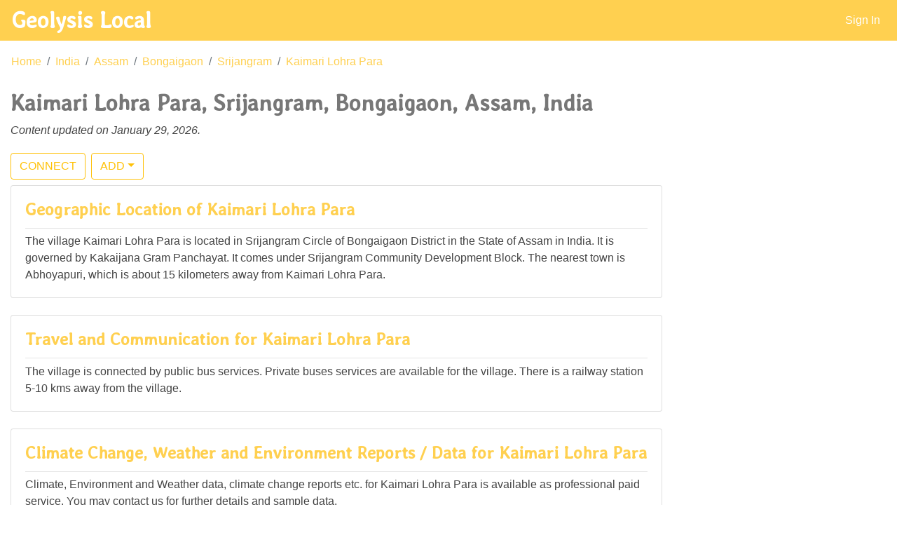

--- FILE ---
content_type: text/html; charset=UTF-8
request_url: http://geolysis.com/p/in/as/bongaigaon/srijangram/kaimari-lohra-para
body_size: 14495
content:
<!doctype html>
<html lang="en">
	<head>
		<script data-ad-client="ca-pub-7439571847298278" async src="https://pagead2.googlesyndication.com/pagead/js/adsbygoogle.js"></script>
		<meta charset="utf-8">
		<meta name="viewport" content="width=device-width, initial-scale=1, shrink-to-fit=no">
		<meta name="keywords" content="Geolysis local, geolysis®, Kaimari Lohra Para, Srijangram, Bongaigaon, Assam, India, local info, Overview" />
		<meta name="description" content="Local information about Profile and Overview of the place Kaimari Lohra Para, Srijangram, Bongaigaon, Assam, India compiled and presented by Geolysis Local" />
		<link rel="shortcut icon" href="/favicon.ico" />
		<link href="https://fonts.googleapis.com/css?family=Averia+Libre" rel="stylesheet">
		<link rel="stylesheet" href="https://use.fontawesome.com/releases/v5.7.0/css/all.css" integrity="sha384-lZN37f5QGtY3VHgisS14W3ExzMWZxybE1SJSEsQp9S+oqd12jhcu+A56Ebc1zFSJ" crossorigin="anonymous">
		<!-- TODO: Add favicons, keywords, description -->
		
		<link rel="stylesheet" href="/p/inc/bs-4.4.1/bootstrap.min.css">
		<link rel="stylesheet" href="/p/inc/places.css">
		<title>Kaimari Lohra Para, Srijangram, Bongaigaon, Assam, India - Geolysis Local</title>
		<script>
		var usession = false;
var puri = 'in/as/bongaigaon/srijangram/kaimari-lohra-para';
var cok = false;
		</script>
	</head>
	<body>
  <nav class="navbar navbar-expand-md navbar-dark fixed-top bg-custom">
	  <a class="navbar-brand" href="/p/"><b>Geolysis Local</b></a>
	  <button class="navbar-toggler" type="button" data-toggle="collapse" data-target="#topnavbar" aria-controls="topnavbar" aria-expanded="false" aria-label="Toggle navigation">
		<span class="navbar-toggler-icon"></span>
	  </button>

	  <div class="collapse navbar-collapse" id="topnavbar">
		<ul class="navbar-nav ml-auto">
		  <li class="nav-item active">
			<a class="nav-link" href="#" data-toggle="modal" data-target="#SignInModal">Sign In</a>
		  </li>
		</ul>
	  </div>
	</nav>
  <nav aria-label="breadcrumb">
    <ol class="breadcrumb arr-right bg-white">
<li class="breadcrumb-item"><a class="black-text" href="/p/">Home</a></li><li class="breadcrumb-item"><a class="black-text" href="/p/in">India</a></li><li class="breadcrumb-item"><a class="black-text" href="/p/in/as">Assam</a></li><li class="breadcrumb-item"><a class="black-text" href="/p/in/as/bongaigaon">Bongaigaon</a></li><li class="breadcrumb-item"><a class="black-text" href="/p/in/as/bongaigaon/srijangram">Srijangram</a></li><li class="breadcrumb-item"><a class="black-text" href="/p/in/as/bongaigaon/srijangram/kaimari-lohra-para">Kaimari Lohra Para</a></li>    </ol>
  </nav>
<main role="main" class="container-fluid">
<div class="row mb-1"><div class="col-12"><h2>Kaimari Lohra Para, Srijangram, Bongaigaon, Assam, India</h2><p><i>Content updated on January 29, 2026.</i></p></div></div><div class="row"><div class="col-12 col-sm-7 col-md-8 col-lg-9"><div class="mb-2"><a class="btn btn-outline-warning" href="javascript:vconnect();">CONNECT</a><button type="button" class="btn btn-outline-warning dropdown-toggle ml-2" data-toggle="dropdown" aria-haspopup="true" aria-expanded="false">ADD</button><div class="dropdown-menu"><a class="dropdown-item" href="javascript:usercontent(0);">Add Content</a><a class="dropdown-item" href="javascript:usercontent(1);">Add Entity</a></div></div><div class="card mb-4"><div class="card-body"><h4 class="card-title">Geographic Location of Kaimari Lohra Para</h4><hr/><p class="card-text">The village Kaimari Lohra Para is located in Srijangram Circle of Bongaigaon District in the State of Assam in India. It is governed by Kakaijana Gram Panchayat. It comes under Srijangram Community Development Block. The nearest town is Abhoyapuri, which is about 15 kilometers away from Kaimari Lohra Para.</p></div></div><div class="card mb-4"><div class="card-body"><h4 class="card-title">Travel and Communication for Kaimari Lohra Para</h4><hr/><p class="card-text">The village is connected by public bus services. Private buses services are available for the village. There is a railway station 5-10 kms away from the village. </p></div></div><div class="card mb-4"><div class="card-body"><h4 class="card-title">Climate Change, Weather and Environment Reports / Data for Kaimari Lohra Para</h4><hr/><p class="card-text">Climate, Environment and Weather data, climate change reports etc. for Kaimari Lohra Para is available as professional paid service. You may contact us for further details and sample data.</p><p class="card-text">A brief summary of available data for Kaimari Lohra Para is given below:</p><table class="table"><thead><tr><th scope="col">Category</th><th scope="col">Resolution</th><th scope="col">Period</th></tr></thead><tbody><tr><th scope="row">Precipitation - h</th><td>Half Hourly / 0.1 deg (11 kms) grid</td><td>2001 - 2026</td></tr><tr><th scope="row">Precipitation - l</th><td>Daily / 0.25 deg (28 kms) grid</td><td>1901 - 2026</td></tr><tr><th scope="row">Temperature - h</th><td>Monthly / 0.5 deg (55 kms) grid</td><td>1901 - 2025</td></tr><tr><th scope="row">Temperature - l</th><td>Daily / 1 deg (111 kms) grid</td><td>1951 - 2026</td></tr></tbody></table>
</p></div></div><div class="card mb-4"><div class="card-body"><h4 class="card-title">Social Structure of Kaimari Lohra Para</h4><hr/><p class="card-text">As per available data from the year 2009, 986 persons live in 221 house holds in the village Kaimari Lohra Para. There are 489 female individuals and 497 male individuals in the village. Females constitute 49.59% and males constitute 50.41% of the total population.</p><p class="card-text">There are 3 scheduled castes persons of which 2 are females and 1 are males. Females constitute 66.67% and males constitute 33.33% of the scheduled castes population. Scheduled castes constitute 0.3% of the total population.</p><p class="card-text">There are 2 scheduled tribes persons of which 1 are females and 1 are males. Females constitute 50% and males constitute 50% of the scheduled tribes population. Scheduled tribes constitute 0.2% of the total population.</p><p class="card-text">Population density of Kaimari Lohra Para is 387.09 persons per square kilometer.</p><p class="card-text">
<ins class="adsbygoogle"
     style="display:block; text-align:center;"
     data-ad-layout="in-article"
     data-ad-format="fluid"
     data-ad-client="ca-pub-7439571847298278"
     data-ad-slot="2572209012"></ins>
<script>
     (adsbygoogle = window.adsbygoogle || []).push({});
</script>

		</p></div></div><div class="card mb-4"><div class="card-body"><h4 class="card-title">Land and Natural Resources in Kaimari Lohra Para</h4><hr/><p class="card-text">Maps, reports and datasets of Kaimari Lohra Para on topography, land use land cover(LULC), watershed / hydrological parameters etc. are available as a professional paid service. Please contact us for further details.</p><p class="card-text">Total area of Kaimari Lohra Para is 254.72 Hectares as per the data available for the year 2009. </p><p class="card-text"></p><p class="card-text">About 38.32 ha is in non-agricultural use. About 204.03 ha is under miscellaneous tree crops. </p><p class="card-text">About 2 ha is culturable waste land. About 10.37 ha is covered by barren and un-cultivable land. </p></div></div>
<div class="card mb-4"><div class="card-body"><h4 class="card-title">Schools in Kaimari Lohra Para</h4><hr/><p class="card-text">There are no pre-primary schools in the village Kaimari Lohra Para or anywhere in the nearby villages. </p><p class="card-text">There is a government primary school in the village Kaimari Lohra Para. </p><p class="card-text">There is a government middle school in the village Kaimari Lohra Para. </p><p class="card-text">There are no private or government secondary schools in the village. However, there is a private secondary school in Abhayapuri, which is more than 10 kms away from Kaimari Lohra Para. </p><p class="card-text">There are no private or government senior secondary schools in the village. However, there is a private senior secondary school in Abhayapuri, which is more than 10 kms away from Kaimari Lohra Para. </p></div></div>
<div class="card mb-4"><div class="card-body"><h4 class="card-title">Colleges in Kaimari Lohra Para</h4><hr/><p class="card-text">There are no private or government arts and science degree colleges in the village. However, there is a private arts and science degree college in Abhayapuri, which is more than 10 kms away from Kaimari Lohra Para. </p><p class="card-text">There are no private or government engineering colleges in the village. However, there is a private engineering college in Guwahati, which is more than 10 kms away from Kaimari Lohra Para. </p><p class="card-text">There are no private or government medical colleges in the village. However, there is a private medical college in Guwahati, which is more than 10 kms away from Kaimari Lohra Para. </p><p class="card-text">There are no private or government management institutes in the village. However, there is a private management institute in Guwahati, which is more than 10 kms away from Kaimari Lohra Para. </p><p class="card-text">There are no private or government polytechnic institutes in the village. However, there is a private polytechnic institute in Bongaigaon, which is more than 10 kms away from Kaimari Lohra Para. </p></div></div>
<div class="card mb-4"><div class="card-body"><h4 class="card-title">Other Educational Facilities in Kaimari Lohra Para</h4><hr/><p class="card-text">There are no private or government vocational training school / ITIs in the village. However, there is a private vocational training school / ITI in Bongaigaon, which is more than 10 kms away from Kaimari Lohra Para. </p><p class="card-text">There are no private or government non formal training centres in the village. However, there is a private non formal training centre in Bongaigaon, which is more than 10 kms away from Kaimari Lohra Para. </p><p class="card-text">There are no differently abled schools in the village Kaimari Lohra Para or anywhere in the nearby villages. </p></div></div>
<div class="card mb-4"><div class="card-body"><h4 class="card-title">Healthcare Facilities in Kaimari Lohra Para</h4><hr/><p class="card-text">There is a community health centre less than 5 kms away from Kaimari Lohra Para. </p><p>There is a primary health centre less than 5 kms away from Kaimari Lohra Para. </p><p>There is a primary health sub-centre less than 5 kms away from Kaimari Lohra Para. </p><p>There is a maternity and child welfare centre more than 10 kms away from Kaimari Lohra Para. </p><p>There is a TB clinic more than 10 kms away from Kaimari Lohra Para. </p><p>There is a allopathic hospital more than 10 kms away from Kaimari Lohra Para. </p><p>There is a alternative medicine hospital more than 10 kms away from Kaimari Lohra Para. </p><p>There is a dispensary more than 10 kms away from Kaimari Lohra Para. </p><p>There is a veterinary hospital more than 10 kms away from Kaimari Lohra Para. </p><p>There is a mobile health centre more than 10 kms away from Kaimari Lohra Para. </p><p>There is a family welfare centre more than 10 kms away from Kaimari Lohra Para. </p><p></p></div></div><p>*Note: Most of the above information provided as per data compiled from the year 2009.		
<div class="card mb-4"><div class="card-body"><h4 class="card-title">Additional links</h4><hr/><p class="card-text">
<!-- local_links -->
<ins class="adsbygoogle"
     style="display:block"
     data-ad-client="ca-pub-7439571847298278"
     data-ad-slot="4885056326"
     data-ad-format="link"
     data-full-width-responsive="true"></ins>
<script>
     (adsbygoogle = window.adsbygoogle || []).push({});
</script>
</p></div></div>
	</div></div>
	</main>
<hr />
	<div class="container-fluid footer">
		<div class="spacer"></div>
		<div class="container d-flex justify-content-between py-4">
			<h5 class="my-auto"><a href="http://www.geolysis.com" style=' text-decoration:none;'>© 2026 - Geolysis<sup>®</sup></a></h5>
			<ul class="nav flex-column flex-sm-row">
				<li class="nav-item">
					<a class="nav-link" href="mailto:pr@geolysis.com">Contact</a>
				</li>
			</ul>
		</div>
		<div class="spacer"></div>
	</div>
	<div class="modal fade" id="SignInModal" tabindex="-1" role="dialog" aria-labelledby="SignInModalLabel" aria-hidden="true">
	  <div class="modal-dialog" role="document">
		<div class="modal-content">
		  <div class="modal-header">
			<h4 class="modal-title" id="SignInModalLabel">User Sign In</h4>
			<button type="button" class="close" data-dismiss="modal" aria-label="Close">
			  <span aria-hidden="true">&times;</span>
			</button>
		  </div>
		  <div class="modal-body">
		  
			<form class="needs-validation" novalidate id="signin_frm">
			  <div class="form-group">
				<label for="username">Username (email)</label>
				<input type="email" class="form-control" id="username" placeholder="email" pattern="[a-zA-Z]{1,}[a-zA-Z0-9\-_\.]{1,}[@][a-zA-Z0-9\-\.]{2,}[\.][a-zA-Z0-9]{2,}" required>
				<div class="invalid-feedback">
				  Enter valid username (Valid email id).
				</div>
			  </div>
			  <div class="form-group">
				<label for="password">Password</label>
				<input type="password" class="form-control" id="password" placeholder="Password" pattern="(?=^.{8,}$)(?=.*\d)((?=.*\W+)|(?=.*_+))(?![.\n])(?=.*[A-Z])(?=.*[a-z]).*$" required>
				<div class="invalid-feedback">
				  Enter valid password (At least 8 chars with upper case, lower case, numeric and special chars).
				</div>
			  </div>
			  <div class="row">
			  <div class="col-4"><a href="/p/userprofile.php" class="btn btn-secondary">Register</a></div>
			  <div class="col-4"><a href="#">Forgot Password?</a></div>
			  <div class="col-4"><button type="button" class="btn btn-secondary float-right" id="signin_btn">Sign In</button></div>
			  </div>
			</form>

		  </div>
		</div>
	  </div>
	</div>

    <script src="/p/inc/bs-4.4.1/jquery-3.4.1.min.js"></script>
    <script src="/p/inc/bs-4.4.1/bootstrap.bundle.min.js"></script>
    <script src="/p/inc/places.js"></script>
  </body>
</html>

<!--
1/0.11897087097168;
2/0.11992454528809;
3/4.2040348052979;
4/4.2109489440918;
5/4.2209625244141;
6/49.861907958984;
7/49.966096878052;
8/55.647134780884;
9/55.659055709839;
-->

--- FILE ---
content_type: text/html; charset=utf-8
request_url: https://www.google.com/recaptcha/api2/aframe
body_size: 267
content:
<!DOCTYPE HTML><html><head><meta http-equiv="content-type" content="text/html; charset=UTF-8"></head><body><script nonce="7GVrYWs8c6_KqIeF9LS9sQ">/** Anti-fraud and anti-abuse applications only. See google.com/recaptcha */ try{var clients={'sodar':'https://pagead2.googlesyndication.com/pagead/sodar?'};window.addEventListener("message",function(a){try{if(a.source===window.parent){var b=JSON.parse(a.data);var c=clients[b['id']];if(c){var d=document.createElement('img');d.src=c+b['params']+'&rc='+(localStorage.getItem("rc::a")?sessionStorage.getItem("rc::b"):"");window.document.body.appendChild(d);sessionStorage.setItem("rc::e",parseInt(sessionStorage.getItem("rc::e")||0)+1);localStorage.setItem("rc::h",'1769662203677');}}}catch(b){}});window.parent.postMessage("_grecaptcha_ready", "*");}catch(b){}</script></body></html>

--- FILE ---
content_type: text/css
request_url: http://geolysis.com/p/inc/places.css
body_size: 1238
content:
html,
body {
    height: 100%;
	color: #444444;
}

a {
	color: #ffd050;
}

a:hover {
	color: dodgerblue;
	text-decoration: none;
}

body {
    padding-top: 4rem;
}

h1, h3, h4{
	font-family: 'Averia Libre';
	font-weight: bold;
	color: #ffd050;
}

h2{
	font-family: 'Averia Libre';
	font-weight: bold;
	color: #777777;
}

hr {
  margin-top: 0.4rem;
  margin-bottom: 0.4rem;
  border: 0;
  border-top: 1px solid rgba(0, 0, 0, 0.1);
}

.navbar-brand {
	font-family: 'Averia Libre',cursive,'Helvetica Neue',Helvetica,Arial,sans-serif;
	font-size: 2rem;
}

.navbar {
	opacity: 1;
	padding-top: 0 !important;
    padding-bottom: 0 !important;
}

.bg-custom {
	background: #ffd050;
}

.bg-subcats {
	background: white;
}

.bg-comments {
	background: #f9f9f9;
}

.footer a{
	font-family: 'Averia Libre';
}

.tooltip-inner {
    max-width: 200px;
    padding: 3px 8px;
    color: #fff;
    text-align: center;
    background-color: #da2;
    border-radius: .25rem;
}

.tooltip.bs-tooltip-auto[x-placement^=top] .arrow::before, .tooltip.bs-tooltip-top .arrow::before {
    margin-left: -3px;
    content: "";
    border-width: 5px 5px 0;
    border-top-color: #da2;
}
